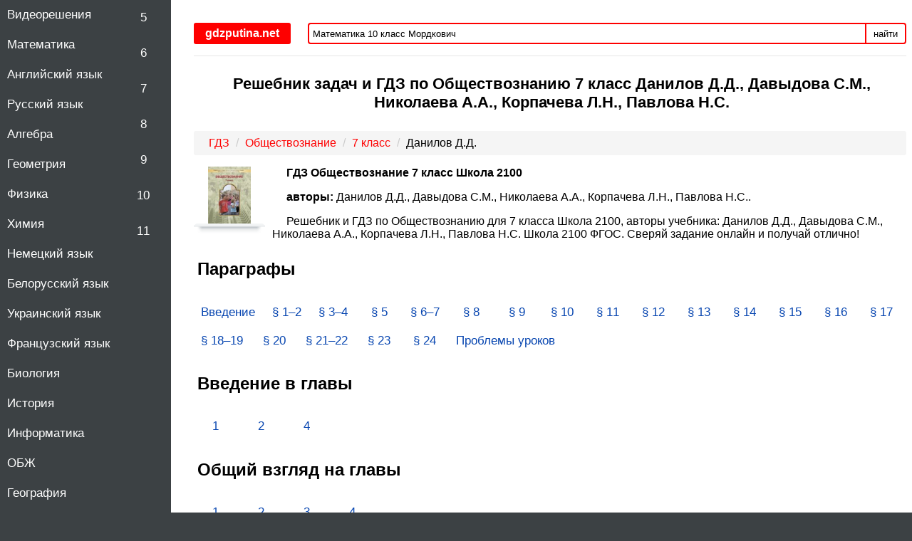

--- FILE ---
content_type: text/html; charset=UTF-8
request_url: https://gdzputina.net/7-klass-obshhestvoznanie-danilov
body_size: 4752
content:
<!DOCTYPE html>
<html>
<head>
    <meta charset="UTF-8">
<title>Решебник и ГДЗ по Обществознанию за 7 класс Школа 2100, авторы Данилов Д.Д., Давыдова С.М., Николаева А.А., Корпачева Л.Н., Павлова Н.С. </title>
<meta name="description" content="Решебник и ГДЗ по Обществознанию для 7 класса Школа 2100, авторы учебника: Данилов Д.Д., Давыдова С.М., Николаева А.А., Корпачева Л.Н., Павлова Н.С.  Школа 2100 ФГОС. Сверяй задание онлайн и получай отлично! "/>
<meta name="keywords" content="решебник, гдз, ответы, Обществознание, 7 класс, Школа 2100 Данилов Д.Д., Давыдова С.М., Николаева А.А., Корпачева Л.Н., Павлова Н.С."/>

    <meta name="viewport"
          content="width=device-width, initial-scale=1.0, minimum-scale=1.0, maximum-scale=2.0, user-scalable=yes">

    <link rel="canonical" href="/7-klass-obshhestvoznanie-danilov">

<meta property="og:title" content="Решебник и ГДЗ по Обществознанию за 7 класс Школа 2100, авторы Данилов Д.Д., Давыдова С.М., Николаева А.А., Корпачева Л.Н., Павлова Н.С. ">
<meta property="og:type" content="website">
<meta property="og:url" content="/7-klass-obshhestvoznanie-danilov">
<meta property="og:description" content="Решебник и ГДЗ по Обществознанию для 7 класса Школа 2100, авторы учебника: Данилов Д.Д., Давыдова С.М., Николаева А.А., Корпачева Л.Н., Павлова Н.С.  Школа 2100 ФГОС. Сверяй задание онлайн и получай отлично! ">
<meta property="og:site_name" content="ГДЗ от Путина">


<link rel="shortcut icon" href="/favicon.ico" type="image/x-icon">
<link rel="icon" href="/favicon.ico" type="image/x-icon">

<link rel="stylesheet" href="/build/assets/css/index.b8f695f7536f9b0e83f4.css" />
    <script>
			window.app = {
				version: '1758524345',
				action: "view",
				canonical: location.protocol + '//' + location.host + '/7-klass-obshhestvoznanie-danilov',
				book: {
					external: 'https://gdz-ru.work/subscribe/?hit=1&book_id=31689&src_host=gdzputina.net&return_to=%2F7-klass-obshhestvoznanie-danilov',
                    func: (code = 'external') => {
                        this.app.book[code] = 'https://gdz-ru.work/subscribe/?hit=1&book_id=31689&src_host=gdzputina.net&return_to=%2F7-klass-obshhestvoznanie-danilov';
                    },
				}
			}
    </script>
    </head>
<body itemscope="" itemtype="https://schema.org/WebPage">

<div class="page">

    <div class="menu" id="menu">
    <a class="button-nav menu-switcher hide">Меню <strong class="arrow">&#8250;</strong></a>
    <div class="navigation">
        <ul class="subjectList">
    <li><a title="ГДЗ с Видеорешением" href="/video">Видеорешения</a></li>
            <li>
                            <a title="ГДЗ по Математике за 7 класс" class=""
                   href="/7-klass/matematika">
                    Математика                </a>
                    </li>
            <li>
                            <a title="ГДЗ по Английскому языку за 7 класс" class=""
                   href="/7-klass/anglijskij-yazyk">
                    Английский язык                </a>
                    </li>
            <li>
                            <a title="ГДЗ по Русскому языку за 7 класс" class=""
                   href="/7-klass/russkij-yazyk">
                    Русский язык                </a>
                    </li>
            <li>
                            <a title="ГДЗ по Алгебре за 7 класс" class=""
                   href="/7-klass/algebra">
                    Алгебра                </a>
                    </li>
            <li>
                            <a title="ГДЗ по Геометрии за 7 класс" class=""
                   href="/7-klass/geometriya">
                    Геометрия                </a>
                    </li>
            <li>
                            <a title="ГДЗ по Физике за 7 класс" class=""
                   href="/7-klass/fizika">
                    Физика                </a>
                    </li>
            <li>
                            <a title="ГДЗ по Химии за 7 класс" class=""
                   href="/7-klass/himiya">
                    Химия                </a>
                    </li>
            <li>
                            <a title="ГДЗ по Немецкому языку за 7 класс" class=""
                   href="/7-klass/nemeckij-yazyk">
                    Немецкий язык                </a>
                    </li>
            <li>
                            <a title="ГДЗ по Белорусскому языку за 7 класс" class=""
                   href="/7-klass/belorusskij-yazyk">
                    Белорусский язык                </a>
                    </li>
            <li>
                            <a title="ГДЗ по Украинскому языку за 7 класс" class=""
                   href="/7-klass/ukrainskij-jazyk">
                    Украинский язык                </a>
                    </li>
            <li>
                            <a title="ГДЗ по Французскому языку за 7 класс" class=""
                   href="/7-klass/francuzskij-yazik">
                    Французский язык                </a>
                    </li>
            <li>
                            <a title="ГДЗ по Биологии за 7 класс" class=""
                   href="/7-klass/biologiya">
                    Биология                </a>
                    </li>
            <li>
                            <a title="ГДЗ по Истории за 7 класс" class=""
                   href="/7-klass/istoriya">
                    История                </a>
                    </li>
            <li>
                            <a title="ГДЗ по Информатике за 7 класс" class=""
                   href="/7-klass/informatika">
                    Информатика                </a>
                    </li>
            <li>
                            <a title="ГДЗ по ОБЖ за 7 класс" class=""
                   href="/7-klass/obg">
                    ОБЖ                </a>
                    </li>
            <li>
                            <a title="ГДЗ по Географии за 7 класс" class=""
                   href="/7-klass/geografiya">
                    География                </a>
                    </li>
            <li>
                            <a title="ГДЗ по Музыке за 7 класс" class=""
                   href="/7-klass/muzyka">
                    Музыка                </a>
                    </li>
            <li>
                            <a title="ГДЗ по ИЗО за 7 класс" class=""
                   href="/7-klass/izo">
                    ИЗО                </a>
                    </li>
            <li>
                            <a title="ГДЗ по Литературе за 7 класс" class=""
                   href="/7-klass/literatura">
                    Литература                </a>
                    </li>
            <li>
                            <a title="ГДЗ по Обществознанию за 7 класс" class="active"
                   href="/7-klass/obshhestvoznanie">
                    Обществознание                </a>
                    </li>
            <li>
                            <a title="ГДЗ по Черчению за 7 класс" class=""
                   href="/7-klass/cherchenie">
                    Черчение                </a>
                    </li>
            <li>
                            <a title="ГДЗ по Экологии за 7 класс" class=""
                   href="/7-klass/ehkologiya">
                    Экология                </a>
                    </li>
            <li>
                            <a title="ГДЗ по Технологии за 7 класс" class=""
                   href="/7-klass/tekhnologiya">
                    Технология                </a>
                    </li>
            <li>
                            <a title="ГДЗ по Испанскому языку за 7 класс" class=""
                   href="/7-klass/ispanskij-yazyk">
                    Испанский язык                </a>
                    </li>
            <li>
                            <a title="ГДЗ по Искусству за 7 класс" class=""
                   href="/7-klass/iskusstvo">
                    Искусство                </a>
                    </li>
            <li>
                            <a title="ГДЗ по Китайскому языку за 7 класс" class=""
                   href="/7-klass/kitayskiy-yazyk">
                    Китайский язык                </a>
                    </li>
            <li>
                            <a title="ГДЗ по Кубановедению за 7 класс" class=""
                   href="/7-klass/kubanovedeniye">
                    Кубановедение                </a>
                    </li>
            <li>
                            <a title="ГДЗ по Казахскому языку за 7 класс" class=""
                   href="/7-klass/kazakhskiy-yazyk">
                    Казахский язык                </a>
                    </li>
            <li>
                            <a title="ГДЗ по Физкультуре за 7 класс" class=""
                   href="/7-klass/fizkultura">
                    Физкультура                </a>
                    </li>
    </ul>
        
<ul class="classList">
            <li>
                            <a title="ГДЗ за 5 класс по Обществознанию" class=""
                   href="/5-klass/obshhestvoznanie">
                    5                </a>
                    </li>
            <li>
                            <a title="ГДЗ за 6 класс по Обществознанию" class=""
                   href="/6-klass/obshhestvoznanie">
                    6                </a>
                    </li>
            <li>
                            <a title="ГДЗ за 7 класс по Обществознанию" class="active"
                   href="/7-klass/obshhestvoznanie">
                    7                </a>
                    </li>
            <li>
                            <a title="ГДЗ за 8 класс по Обществознанию" class=""
                   href="/8-klass/obshhestvoznanie">
                    8                </a>
                    </li>
            <li>
                            <a title="ГДЗ за 9 класс по Обществознанию" class=""
                   href="/9-klass/obshhestvoznanie">
                    9                </a>
                    </li>
            <li>
                            <a title="ГДЗ за 10 класс по Обществознанию" class=""
                   href="/10-klass/obshhestvoznanie">
                    10                </a>
                    </li>
            <li>
                            <a title="ГДЗ за 11 класс по Обществознанию" class=""
                   href="/11-klass/obshhestvoznanie">
                    11                </a>
                    </li>
    </ul>

    </div>
</div>
    <div class="main">
        <div class="content">
            <div class="wrapper contsection">

                <div class="header">
        <a class="button-nav menu-switcher">
            <div><strong class="arrow"> &#8249; </strong> Меню</div>
        </a>
        <a href="/" class="button-nav brandLogo">
            <div>gdzputina.net</div>
        </a>
        <div class="search-form">
            <form action="/search/" method="get" class="search">
                <div>
                    <input type="search" name="q" class="search-field" title="Поиск"
                           value="Математика 10 класс Мордкович" onfocus="if (this.value == 'Математика 10 класс Мордкович') {this.value = '';}" onblur="if (this.value == '') {this.value = 'Математика 10 класс Мордкович';}">
                    <button type="submit">найти</button>
                </div>
            </form>
        </div>
</div>
                                    
                                
<h1 class="bookList-title">Решебник задач и ГДЗ по Обществознанию 7 класс  Данилов Д.Д., Давыдова С.М., Николаева А.А., Корпачева Л.Н., Павлова Н.С. </h1>

            <ul class="breadcrumbs"
                itemscope
                itemtype="http://schema.org/BreadcrumbList"
            >
                <li itemprop="itemListElement"
                    itemscope
                    itemtype="http://schema.org/ListItem"
                >
                    <a href="/"
                       itemprop="item"
                       title="ГДЗ Путина"
                    >
                        <span itemprop="name">ГДЗ</span>
                    </a>
                    <meta itemprop="position" content="1" />
                </li>
                <li itemprop="itemListElement"
                    itemscope
                    itemtype="http://schema.org/ListItem"
                >
                    <a href="/obshhestvoznanie"
                       itemprop="item"
                       title="ГДЗ от Путина по обществознанию"
                    >
                        <span itemprop="name">Обществознание</span>
                    </a>
                    <meta itemprop="position" content="2" />
                </li>
                <li itemprop="itemListElement"
                    itemscope
                    itemtype="http://schema.org/ListItem"
                >
                    <a href="/7-klass/obshhestvoznanie"
                       itemprop="item"
                       title="ГДЗ от Путина по обществознанию за 7 класс"
                    >
                        <span itemprop="name">7 класс</span>
                    </a>
                    <meta itemprop="position" content="3" />
                </li>
                <li itemprop="item"
                    itemscope
                    itemtype="http://schema.org/ListItem"
                >
                    <span itemprop="name">Данилов Д.Д.</span>
                    <meta itemprop="position" content="4" />
                </li>
                            </ul>


<div class="oneBook" itemscope="" itemtype="https://schema.org/Book">
    <a class="book">
        <img
                src="/img/ajax.gif"
                data-src="/attachments/images/covers/000/031/695/0000/obschestvoznanie-7-klass-danilov-davydova-balass.jpg"
                alt="Решебник задач и ГДЗ по Обществознанию 7 класс  Данилов Д.Д., Давыдова С.М., Николаева А.А., Корпачева Л.Н., Павлова Н.С. "
                itemprop="image"
        >
    </a>
    <div class="book-view-description">
        <p itemprop="name"><b>ГДЗ Обществознание                      7                 класс   Школа 2100</b></p>
                    <p>
                <b>авторы: </b><span
                    itemprop="author">Данилов Д.Д., Давыдова С.М., Николаева А.А., Корпачева Л.Н., Павлова Н.С..</span>
            </p>
                          <p>Решебник и ГДЗ по Обществознанию для 7 класса Школа 2100, авторы учебника: Данилов Д.Д., Давыдова С.М., Николаева А.А., Корпачева Л.Н., Павлова Н.С.  Школа 2100 ФГОС. Сверяй задание онлайн и получай отлично! </p>
        
          </div>
    <div class="list" id="tasks">
                    <div id="taskCont" class="taskCont">
                    <div>
    <h2 title="Параграфы"
                     class="titleHead">
        Параграфы    </h2>


            
        
            <a title="Введение"
               href="#task?t=vvedenie-1"
            >
                <span>Введение</span>
            </a>

        
            <a title="§ 1–2"
               href="#task?t=prgrph-2"
            >
                <span>§ 1–2</span>
            </a>

        
            <a title="§ 3–4"
               href="#task?t=prgrph-3"
            >
                <span>§ 3–4</span>
            </a>

        
            <a title="§ 5"
               href="#task?t=prgrph-5"
            >
                <span>§ 5</span>
            </a>

        
            <a title="§ 6–7"
               href="#task?t=prgrph-6"
            >
                <span>§ 6–7</span>
            </a>

        
            <a title="§ 8"
               href="#task?t=prgrph-8"
            >
                <span>§ 8</span>
            </a>

        
            <a title="§ 9"
               href="#task?t=prgrph-9"
            >
                <span>§ 9</span>
            </a>

        
            <a title="§ 10"
               href="#task?t=prgrph-10"
            >
                <span>§ 10</span>
            </a>

        
            <a title="§ 11"
               href="#task?t=prgrph-11"
            >
                <span>§ 11</span>
            </a>

        
            <a title="§ 12"
               href="#task?t=prgrph-12"
            >
                <span>§ 12</span>
            </a>

        
            <a title="§ 13"
               href="#task?t=prgrph-13"
            >
                <span>§ 13</span>
            </a>

        
            <a title="§ 14"
               href="#task?t=prgrph-14"
            >
                <span>§ 14</span>
            </a>

        
            <a title="§ 15"
               href="#task?t=1prgrph-5"
            >
                <span>§ 15</span>
            </a>

        
            <a title="§ 16"
               href="#task?t=prgrph-16"
            >
                <span>§ 16</span>
            </a>

        
            <a title="§ 17"
               href="#task?t=prgrph-17"
            >
                <span>§ 17</span>
            </a>

        
            <a title="§ 18–19"
               href="#task?t=prgrph-18"
            >
                <span>§ 18–19</span>
            </a>

        
            <a title="§ 20"
               href="#task?t=prgrph-20"
            >
                <span>§ 20</span>
            </a>

        
            <a title="§ 21–22"
               href="#task?t=prgrph-21"
            >
                <span>§ 21–22</span>
            </a>

        
            <a title="§ 23"
               href="#task?t=prgrph-23"
            >
                <span>§ 23</span>
            </a>

        
            <a title="§ 24"
               href="#task?t=prgrph-24"
            >
                <span>§ 24</span>
            </a>

        
            <a title="Проблемы уроков"
               href="#task?t=lssn-25"
            >
                <span>Проблемы уроков</span>
            </a>

            
</div>
    <div>
    <h2 title="Введение в главы"
                     class="titleHead">
        Введение в главы    </h2>


            
        
            <a title="1"
               href="#task?t=vvedenie-sctn-1"
            >
                <span>1</span>
            </a>

        
            <a title="2"
               href="#task?t=vvedenie-sctn-2"
            >
                <span>2</span>
            </a>

        
            <a title="4"
               href="#task?t=vvedenie-sctn-4"
            >
                <span>4</span>
            </a>

            
</div>
    <div>
    <h2 title="Общий взгляд на главы"
                     class="titleHead">
        Общий взгляд на главы    </h2>


            
        
            <a title="1"
               href="#task?t=sctn-1"
            >
                <span>1</span>
            </a>

        
            <a title="2"
               href="#task?t=sctn-2"
            >
                <span>2</span>
            </a>

        
            <a title="3"
               href="#task?t=sctn-3"
            >
                <span>3</span>
            </a>

        
            <a title="4"
               href="#task?t=sctn-4"
            >
                <span>4</span>
            </a>

            
</div>
            </div>
            <div id="to-banner"></div>
            
            
            <div class="task" id="task" data-host="//gdzputina.net"></div>
            
                          <h2>Рекомендуемые книги</h2>
              <div class="books-carousel">
                  <button class="left-arrow">
  <img src="/img/icon_arrow.png" alt="Листать влево">
</button>
<ul>

                    <li>
            <a
               itemscope="" itemtype="schema.org/Book"
               href="/7-klass-obshhestvoznanie-solovjeva-tetrad"
               title="ГДЗ по Обществознанию 7 класс рабочая тетрадь авторы: Соловьева Е.А., Турчина М.Е., Вичук А.В., Данилов Д.Д. 2015 год"
            >

                <img itemprop="image"
                     src="/img/ajax.gif"
                     data-src="/attachments/images/covers/000/026/060/0000/obschestvoznanie-7-klass-tetrad-soloveva.jpg"
                     alt="Обществознание 7 класс тетрадь Соловьева"
                >

            </a>
        </li>
        </ul>
<button class="right-arrow"><img src="/img/icon_arrow.png" alt="Листать вправо"></button>              </div>
            
            
            <div class="socButtons nonM">
            <div id="vk_share" class="vk_share"></div>
        <div id="vk_like" class="vk_like"></div>
    
    </div>
            <div class="socButtons nonM">
    
            <div id="vk_comments" class="vk_comments"></div>
    </div>
            </div>
</div>

                <footer class="footer">
        <ul class="classList">
            
                <li>
                                            <a class=""

                           href="/5-klass/obshhestvoznanie">
                            5 класс
                        </a>
                                    </li>
            
                <li>
                                            <a class=""

                           href="/6-klass/obshhestvoznanie">
                            6 класс
                        </a>
                                    </li>
            
                <li>
                                            <a class="active"

                           href="/7-klass/obshhestvoznanie">
                            7 класс
                        </a>
                                    </li>
            
                <li>
                                            <a class=""

                           href="/8-klass/obshhestvoznanie">
                            8 класс
                        </a>
                                    </li>
            
                <li>
                                            <a class=""

                           href="/9-klass/obshhestvoznanie">
                            9 класс
                        </a>
                                    </li>
            
                <li>
                                            <a class=""

                           href="/10-klass/obshhestvoznanie">
                            10 класс
                        </a>
                                    </li>
            
                <li>
                                            <a class=""

                           href="/11-klass/obshhestvoznanie">
                            11 класс
                        </a>
                                    </li>
                    </ul>
        <a href="/" class="footerLogo">
            <img src="/img/icon_footer.png" alt="">
            © gdzputina.net 2026        </a>
                <a class="feedback" href="mailto:admin@gdzputina.net" title="Обратная связь">admin@gdzputina.net</a>
</footer>                <div class="widget-right">
                    
                </div>

            </div>
        </div>
    </div>

</div>

<script src="/build/assets/js/vendors.c27d10479b57f89bdab0.js"></script>
<script src="/build/assets/js/index.5bdcb6d6c9e10ca562d8.js"></script>

<script>
	// ========================================================/
	// live internet counter
	// ========================================================/
	try {
		new Image().src = '//counter.yadro.ru/hit?r' + escape(document.referrer) +
			((typeof (screen) === 'undefined') ? '' : ';s' + screen.width + '*' + screen.height + '*' +
				(screen.colorDepth ? screen.colorDepth : screen.pixelDepth)) + ';u' + escape(document.URL) + ';' + Math.random()
	} catch (err) {}
	// ===========/ live internet counter \====================/
</script>

<script>try {new Image().src = '//mc.gdz.work/' + Math.random() + '?e=eyJ0eXBlIjoiaGl0IiwiZGF0YSI6W3sia2V5IjoiZ2R6X2Jvb2tfaWQiLCJ2YWx1ZSI6IjMxNjg5In0seyJrZXkiOiJnZHpfZ3JhZGVfaWQiLCJ2YWx1ZSI6IjcifSx7ImtleSI6Imdkel9zdWJqZWN0X2lkIiwidmFsdWUiOiIyNCJ9XX0' + (document.referrer.length > 0 ? '&r=' + encodeURIComponent(document.referrer) : '') + (document.URL.length > 0 ? '&u=' + encodeURIComponent(document.URL) : '')} catch (err) {}</script>
</body>
</html>
